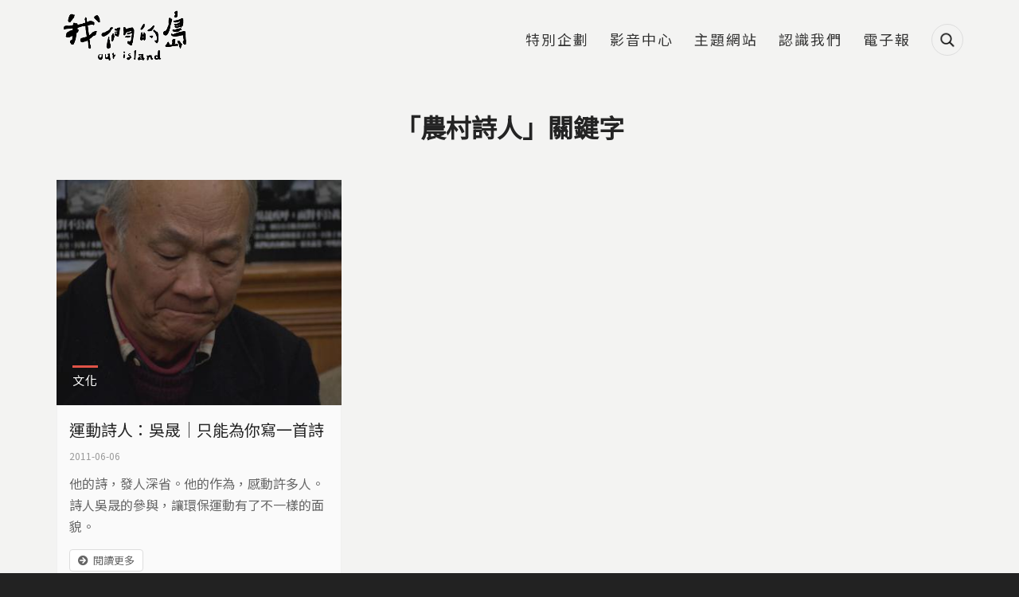

--- FILE ---
content_type: text/html; charset=utf-8
request_url: https://ourisland.pts.org.tw/keyword/1005
body_size: 8987
content:
<!DOCTYPE html>
<html lang="zh-hant">
<head profile="http://www.w3.org/1999/xhtml/vocab">
  <title>農村詩人 | 我們的島</title>
  <meta name="viewport" content="width=device-width, initial-scale=1.0">
  <meta name="apple-mobile-web-app-capable" content="yes">
  <meta name="HandheldFriendly" content="True">
  <meta name="apple-mobile-web-app-status-bar-style" content="black">
  <meta name="google-site-verification" content="cD2e59_fXqZe5COrml7Mj3DFbydIC7oPDzRGQJgF7cw" />
  <meta name="google-site-verification" content="Y9S3vsYRykJnzpVggqy9Lbm7mBm974rM8xtWJ3kynYo" />
  <meta http-equiv="Content-Type" content="text/html; charset=utf-8" />
<link rel="shortcut icon" href="https://ourisland.pts.org.tw/sites/default/files/ourisland-favicon-2020-w100.png" type="image/png" />
<script type="application/ld+json">{
    "@context": "https://schema.org",
    "@graph": [
        {
            "@type": "WebPage",
            "name": "農村詩人 | 我們的島",
            "breadcrumb": {
                "@type": "BreadcrumbList",
                "itemListElement": [
                    {
                        "@type": "ListItem",
                        "position": 1,
                        "name": "首頁",
                        "item": "https://ourisland.pts.org.tw/"
                    }
                ]
            },
            "url": "https://ourisland.pts.org.tw/keyword/1005"
        }
    ]
}</script>
<meta name="generator" content="Drupal 7 (https://www.drupal.org)" />
<link rel="canonical" href="https://ourisland.pts.org.tw/keyword/1005" />
<link rel="shortlink" href="https://ourisland.pts.org.tw/taxonomy/term/1005" />
<meta property="og:site_name" content="我們的島" />
<meta property="og:type" content="website" />
<meta property="og:url" content="https://ourisland.pts.org.tw/keyword/1005" />
<meta property="og:title" content="農村詩人" />
<meta property="og:image" content="https://ourisland.pts.org.tw/sites/default/files/ourisland_og_image_2021.jpg" />
  <!-- <link rel="stylesheet" href="https://maxcdn.bootstrapcdn.com/font-awesome/4.7.0/css/font-awesome.min.css"> -->
  <!-- <link rel="stylesheet" type="text/css" href="/sites/all/themes/earthday/libraries/material-design-iconic-font/css/material-design-iconic-font.min.css"> -->
  <link type="text/css" rel="stylesheet" href="https://ourisland.pts.org.tw/sites/default/files/css/css_xE-rWrJf-fncB6ztZfd2huxqgxu4WO-qwma6Xer30m4.css" media="all" />
<link type="text/css" rel="stylesheet" href="https://ourisland.pts.org.tw/sites/default/files/css/css_c2QTsWtUyql8gQiB03uySUeXGnwrn1haEf3tZ6lbYB0.css" media="all" />
<link type="text/css" rel="stylesheet" href="https://ourisland.pts.org.tw/sites/default/files/css/css_UR92cywnWHTgy6puABD4vuU68BJ5v6inkPJWueT0j5A.css" media="all" />
<link type="text/css" rel="stylesheet" href="https://ourisland.pts.org.tw/sites/default/files/css/css_29DnTB1mCo0G562jwyaE1oMC31cxcc0GyKSlflGVk4A.css" media="all" />
<link type="text/css" rel="stylesheet" href="https://ourisland.pts.org.tw/sites/default/files/css/css_mDxCF8ImVBb6oiL7Rq6KarwvxmvDV5PjnhYNE29pt_0.css" media="print" />
<link type="text/css" rel="stylesheet" href="/sites/all/libraries/fontawesome/css/all.css" media="all" />
  <link rel="preconnect" href="https://fonts.gstatic.com">
  <link href="https://fonts.googleapis.com/css2?family=Noto+Sans+TC&display=swap" rel="stylesheet">
  <script type="text/javascript" src="https://ourisland.pts.org.tw/sites/default/files/js/js_FG24w7evW1ib938CqfpPV9_m8s-khn57m2_NlAtvdRw.js"></script>
<script type="text/javascript" src="https://ourisland.pts.org.tw/sites/default/files/js/js_onbE0n0cQY6KTDQtHO_E27UBymFC-RuqypZZ6Zxez-o.js"></script>
<script type="text/javascript" src="https://ourisland.pts.org.tw/sites/default/files/js/js_FOTGn7Guk6TNbAZjgGN1mNhrvEFKc9Y47PuGvdN0zBs.js"></script>
<script type="text/javascript" src="https://ourisland.pts.org.tw/sites/default/files/js/js_vSpAGpXqy5Ig5JJOu0oi7h5xgkR-L3iW4LuljlTNPPM.js"></script>
<script type="text/javascript" src="https://ourisland.pts.org.tw/sites/default/files/js/js_oFQzB_lV9GXJ-kq5Qwsa5qpJBdYEpvHGuFJHIP9tGjE.js"></script>
<script type="text/javascript" src="https://ourisland.pts.org.tw/sites/default/files/js/js__vBLvHiTJZvV9FLfY7JgM_Cfb14K2tNyC79jzH2QxCY.js"></script>
<script type="text/javascript">jQuery.extend(Drupal.settings, {"basePath":"\/","pathPrefix":"","setHasJsCookie":0,"ajaxPageState":{"theme":"ourisland2018","theme_token":"JjMKErWOdYcQbpOFtUfGUpnZXpbNs-zaqSm1ry498CM","js":{"sites\/all\/modules\/addthis\/addthis.js":1,"sites\/all\/modules\/custom\/twenty_twenty\/twenty_twenty.js":1,"sites\/all\/modules\/jquery_update\/replace\/jquery\/1.12\/jquery.js":1,"misc\/jquery-extend-3.4.0.js":1,"misc\/jquery-html-prefilter-3.5.0-backport.js":1,"misc\/jquery.once.js":1,"misc\/drupal.js":1,"sites\/all\/modules\/jquery_update\/js\/jquery_browser.js":1,"misc\/form-single-submit.js":1,"sites\/all\/modules\/google_cse\/google_cse.js":1,"sites\/all\/modules\/extlink\/extlink.js":1,"public:\/\/languages\/zh-hant_KLG-36fAyB-u2SH0mjVUNe2L8bW7xhXiWso-cfsfCd0.js":1,"sites\/all\/libraries\/colorbox\/jquery.colorbox-min.js":1,"sites\/all\/modules\/colorbox\/js\/colorbox.js":1,"sites\/all\/modules\/colorbox\/styles\/default\/colorbox_style.js":1,"sites\/all\/modules\/colorbox\/js\/colorbox_load.js":1,"sites\/all\/modules\/colorbox\/js\/colorbox_inline.js":1,"sites\/all\/modules\/image_caption\/image_caption.min.js":1,"sites\/all\/modules\/jcaption\/jcaption.js":1,"sites\/all\/modules\/lightbox2\/js\/lightbox.js":1,"sites\/all\/modules\/custom\/netivism_addthis_helper\/js\/netivism_addthis_helper.js":1,"sites\/all\/libraries\/magnific-popup\/dist\/jquery.magnific-popup.js":1,"sites\/all\/modules\/custom\/netivism_ourisland\/js\/magnific-popup-init.js":1,"sites\/all\/libraries\/twentytwenty\/js\/jquery.twentytwenty.js":1,"sites\/all\/libraries\/twentytwenty\/js\/jquery.event.move.js":1,"sites\/all\/libraries\/superfish\/jquery.hoverIntent.minified.js":1,"sites\/all\/libraries\/superfish\/supposition.js":1,"sites\/all\/libraries\/superfish\/superfish.js":1,"sites\/all\/libraries\/superfish\/supersubs.js":1,"sites\/all\/modules\/superfish\/superfish.js":1,"sites\/all\/themes\/ourisland2018\/js\/theme.js":1,"sites\/all\/themes\/ourisland2018\/js\/custom_2021.js":1,"sites\/all\/themes\/ourisland2018\/js\/jquery.formalize.js":1},"css":{"modules\/system\/system.base.css":1,"modules\/system\/system.menus.css":1,"modules\/system\/system.messages.css":1,"modules\/system\/system.theme.css":1,"sites\/all\/modules\/calendar\/css\/calendar_multiday.css":1,"sites\/all\/modules\/date\/date_api\/date.css":1,"sites\/all\/modules\/date\/date_popup\/themes\/datepicker.1.7.css":1,"modules\/field\/theme\/field.css":1,"sites\/all\/modules\/google_cse\/google_cse.css":1,"sites\/all\/modules\/custom\/logintoboggan\/logintoboggan.css":1,"modules\/node\/node.css":1,"modules\/search\/search.css":1,"sites\/all\/modules\/custom\/twenty_twenty\/twentytwenty.css":1,"modules\/user\/user.css":1,"sites\/all\/modules\/extlink\/extlink.css":1,"sites\/all\/modules\/views\/css\/views.css":1,"sites\/all\/modules\/ckeditor\/css\/ckeditor.css":1,"sites\/all\/modules\/colorbox\/styles\/default\/colorbox_style.css":1,"sites\/all\/modules\/ctools\/css\/ctools.css":1,"sites\/all\/modules\/lightbox2\/css\/lightbox.css":1,"sites\/all\/modules\/custom\/netivism_addthis_helper\/css\/netivism_addthis_helper.css":1,"sites\/all\/modules\/custom\/netivism_admin_better\/css\/admin_menu_style.css":1,"sites\/all\/modules\/custom\/netivism_admin_better\/css\/simplemenu_style.css":1,"sites\/all\/modules\/custom\/netivism_admin_better\/css\/netivism_admin_better.css":1,"sites\/all\/libraries\/magnific-popup\/dist\/magnific-popup.css":1,"sites\/all\/modules\/panels\/css\/panels.css":1,"sites\/all\/libraries\/twentytwenty\/css\/twentytwenty.css":1,"sites\/all\/modules\/custom\/twenty_twenty\/twenty_twenty.css":1,"sites\/all\/modules\/addtoany\/addtoany.css":1,"sites\/all\/themes\/ourisland2018\/libraries\/hamburgers\/dist\/hamburgers.min.css":1,"sites\/all\/libraries\/superfish\/css\/superfish.css":1,"sites\/all\/themes\/ourisland2018\/css\/formalize.css":1,"sites\/all\/themes\/ourisland2018\/css\/default.css":1,"sites\/all\/themes\/ourisland2018\/css\/layout.css":1,"sites\/all\/themes\/ourisland2018\/css\/style.css":1,"sites\/all\/themes\/ourisland2018\/css\/override.css":1,"sites\/all\/themes\/ourisland2018\/css\/style_new.css":1,"sites\/all\/themes\/ourisland2018\/css\/custom.css":1,"sites\/all\/themes\/ourisland2018\/css\/custom_2021.css":1,"sites\/all\/themes\/ourisland2018\/css\/print.css":1,"\/sites\/all\/libraries\/fontawesome\/css\/all.css":1}},"colorbox":{"opacity":"0.85","current":"{current} of {total}","previous":"\u00ab Prev","next":"Next \u00bb","close":"Close","maxWidth":"98%","maxHeight":"98%","fixed":true,"mobiledetect":true,"mobiledevicewidth":"480px"},"googleCSE":{"cx":"014478538370238670800:tp1o1irex94","language":"","resultsWidth":800,"domain":"www.google.com","showWaterMark":1},"jcaption":{"jcaption_selectors":["img.caption"],"jcaption_alt_title":"alt","jcaption_requireText":1,"jcaption_copyStyle":1,"jcaption_removeStyle":1,"jcaption_removeClass":1,"jcaption_removeAlign":1,"jcaption_copyAlignmentToClass":0,"jcaption_copyFloatToClass":1,"jcaption_copyClassToClass":1,"jcaption_autoWidth":1,"jcaption_keepLink":0,"jcaption_styleMarkup":"","jcaption_animate":1,"jcaption_showDuration":"800","jcaption_hideDuration":"800"},"lightbox2":{"rtl":"0","file_path":"\/(\\w\\w\/)public:\/","default_image":"\/sites\/all\/modules\/lightbox2\/images\/brokenimage.jpg","border_size":10,"font_color":"000","box_color":"fff","top_position":"","overlay_opacity":"0.8","overlay_color":"000","disable_close_click":true,"resize_sequence":0,"resize_speed":400,"fade_in_speed":400,"slide_down_speed":600,"use_alt_layout":false,"disable_resize":false,"disable_zoom":false,"force_show_nav":false,"show_caption":true,"loop_items":false,"node_link_text":"View Image Details","node_link_target":false,"image_count":"Image !current of !total","video_count":"Video !current of !total","page_count":"Page !current of !total","lite_press_x_close":"press \u003Ca href=\u0022#\u0022 onclick=\u0022hideLightbox(); return FALSE;\u0022\u003E\u003Ckbd\u003Ex\u003C\/kbd\u003E\u003C\/a\u003E to close","download_link_text":"","enable_login":false,"enable_contact":false,"keys_close":"c x 27","keys_previous":"p 37","keys_next":"n 39","keys_zoom":"z","keys_play_pause":"32","display_image_size":"original","image_node_sizes":"()","trigger_lightbox_classes":"","trigger_lightbox_group_classes":"","trigger_slideshow_classes":"","trigger_lightframe_classes":"","trigger_lightframe_group_classes":"","custom_class_handler":0,"custom_trigger_classes":"","disable_for_gallery_lists":true,"disable_for_acidfree_gallery_lists":true,"enable_acidfree_videos":true,"slideshow_interval":5000,"slideshow_automatic_start":true,"slideshow_automatic_exit":true,"show_play_pause":true,"pause_on_next_click":false,"pause_on_previous_click":true,"loop_slides":false,"iframe_width":600,"iframe_height":400,"iframe_border":1,"enable_video":false,"useragent":"Mozilla\/5.0 (Macintosh; Intel Mac OS X 10_15_7) AppleWebKit\/537.36 (KHTML, like Gecko) Chrome\/131.0.0.0 Safari\/537.36; ClaudeBot\/1.0; +claudebot@anthropic.com)"},"better_exposed_filters":{"views":{"report":{"displays":{"page_2":{"filters":[]}}}}},"extlink":{"extTarget":"_blank","extClass":0,"extLabel":"(link is external)","extImgClass":0,"extIconPlacement":0,"extSubdomains":1,"extExclude":"","extInclude":"","extCssExclude":"","extCssExplicit":"","extAlert":0,"extAlertText":"This link will take you to an external web site.","mailtoClass":"mailto","mailtoLabel":"(link sends e-mail)"},"urlIsAjaxTrusted":{"\/keyword\/1005":true},"superfish":{"3":{"id":"3","sf":{"animation":{"opacity":"show","height":"show"},"speed":"fast","autoArrows":false},"plugins":{"supposition":true,"supersubs":true}}}});</script>
  <link rel="manifest" href="/manifest.json" />
  <script src="https://cdn.onesignal.com/sdks/OneSignalSDK.js" async=""></script>
  <script>
    var OneSignal = window.OneSignal || [];
    OneSignal.push(function() {
      OneSignal.init({
        appId: "56a1e892-1270-4466-9b16-caad879323c1",
        autoRegister: false,
        notifyButton: {
          enable: false,
        },
        promptOptions: {
          /* actionMessage limited to 90 characters */
          actionMessage: "請問您是否允許開啟我們的島訊息通知功能呢？",
          /* acceptButtonText limited to 15 characters */
          acceptButtonText: "允許",
          /* cancelButtonText limited to 15 characters */
          cancelButtonText: "不了，感謝"
        }
      });
      if (Notification.permission === "granted") {
        // Automatically subscribe user if deleted cookies and browser shows "Allow"
        OneSignal.getUserId()
          .then(function(userId) {
            if (!userId) {
              OneSignal.registerForPushNotifications();
            }
          })
      } else {
        OneSignal.showHttpPrompt();
      }
    });
  </script>
<!-- Google Tag Manager -->
<script>(function(w,d,s,l,i){w[l]=w[l]||[];w[l].push({'gtm.start':
new Date().getTime(),event:'gtm.js'});var f=d.getElementsByTagName(s)[0],
j=d.createElement(s),dl=l!='dataLayer'?'&l='+l:'';j.async=true;j.src=
'https://www.googletagmanager.com/gtm.js?id='+i+dl;f.parentNode.insertBefore(j,f);
})(window,document,'script','dataLayer','GTM-5NS8CSM');</script>
<!-- End Google Tag Manager -->

</head>
<!--[if lt IE 7 ]><body class="ie6 html not-front not-logged-in no-sidebars page-taxonomy page-taxonomy-term page-taxonomy-term- page-taxonomy-term-1005 is-admin-better simplemenu-theme-dark i18n-zh-hant section-keyword"><![endif]-->
<!--[if IE 7 ]><body class="ie7 html not-front not-logged-in no-sidebars page-taxonomy page-taxonomy-term page-taxonomy-term- page-taxonomy-term-1005 is-admin-better simplemenu-theme-dark i18n-zh-hant section-keyword"><![endif]-->
<!--[if IE 8 ]><body class="ie8 html not-front not-logged-in no-sidebars page-taxonomy page-taxonomy-term page-taxonomy-term- page-taxonomy-term-1005 is-admin-better simplemenu-theme-dark i18n-zh-hant section-keyword"><![endif]-->
<!--[if IE 9 ]><body class="ie9 html not-front not-logged-in no-sidebars page-taxonomy page-taxonomy-term page-taxonomy-term- page-taxonomy-term-1005 is-admin-better simplemenu-theme-dark i18n-zh-hant section-keyword"><![endif]-->
<!--[if (gt IE 9)|!(IE)]><!--><body class="html not-front not-logged-in no-sidebars page-taxonomy page-taxonomy-term page-taxonomy-term- page-taxonomy-term-1005 is-admin-better simplemenu-theme-dark i18n-zh-hant section-keyword" ><!--<![endif]-->

<!-- Google Tag Manager (noscript) -->
<noscript><iframe src="https://www.googletagmanager.com/ns.html?id=GTM-5NS8CSM"
height="0" width="0" style="display:none;visibility:hidden"></iframe></noscript>
<!-- End Google Tag Manager (noscript) -->

  <p id="skip-link">
    <a class="element-invisible element-focusable" href="#navigation">Jump to Navigation</a>
    <a class="element-invisible element-focusable" href="#main-content">Jump to Main content</a>
  </p>
    <div id="page" class="page subsection-1005">
  <div id="header" class="header">
    <div class="header-inner limiter">
      <div id="logo-title">
                  <a id="logo" href="/" title="首頁" rel="home"><img src="https://ourisland.pts.org.tw/sites/default/files/logo-2021%403x.png" alt="首頁" /></a>
        
        <div id="name-and-slogan">
                                <div id="site-slogan">每週一晚間十點</div>
                  </div> <!-- /#name-and-slogan -->
      </div> <!-- /#logo-title -->

      <div id="header-region">
                    <div class="region region-header">
    <div id="block-search-form" class="block block-search block-search block-odd clearfix">
  <div class="block-inner">

            		
		<div class="content" >
      <form class="google-cse" action="/keyword/1005" method="post" id="search-block-form" accept-charset="UTF-8"><div><div class="container-inline">
      <div class="element-invisible">搜尋表單</div>
    <div class="form-item form-type-textfield form-item-search-block-form">
  <label class="element-invisible" for="edit-search-block-form--2">搜尋 </label>
 <input title="輸入您想要搜尋的關鍵字。" type="text" id="edit-search-block-form--2" name="search_block_form" value="" size="15" maxlength="128" class="form-text" />
</div>
<div class="form-actions form-wrapper" id="edit-actions"><input type="submit" id="edit-submit" name="op" value="搜尋" class="form-submit" /></div><input type="hidden" name="form_build_id" value="form-QzZCSdY-613sJVojTlCMphH-97CZIUf9-qH0eAMf7EE" />
<input type="hidden" name="form_id" value="search_block_form" />
</div>
</div></form>		</div>

  </div> <!-- /block-inner -->
</div> <!-- /block -->
<div id="block-superfish-3" class="block block-superfish block-main-menu block-even clearfix">
  <div class="block-inner">

            		
		<div class="content" >
      <ul  id="superfish-3" class="menu sf-menu sf-menu-main-2018 sf-horizontal sf-style-none sf-total-items-6 sf-parent-items-0 sf-single-items-6 main-menu sf-main-menu"><li id="menu-3229-3" class="first odd sf-item-1 sf-depth-1 sf-no-children"><a href="/project" class="sf-depth-1">特別企劃</a></li><li id="menu-3069-3" class="middle even sf-item-2 sf-depth-1 sf-no-children"><a href="https://www.youtube.com/user/ourislandTAIWAN" class="sf-depth-1">影音中心</a></li><li id="menu-3068-3" class="middle odd sf-item-3 sf-depth-1 sf-no-children"><a href="/topic" class="sf-depth-1">主題網站</a></li><li id="menu-3070-3" class="middle even sf-item-4 sf-depth-1 sf-no-children"><a href="/about" class="sf-depth-1">認識我們</a></li><li id="menu-3071-3" class="middle odd sf-item-5 sf-depth-1 sf-no-children"><a href="https://docs.google.com/forms/d/1x0r-45tu21Akl4-XtjEr2-VapRbgXUJAPhB2kPY5_nI/viewform?edit_requested=true" class="sf-depth-1">電子報</a></li><li id="menu-3240-3" class="last even sf-item-6 sf-depth-1 sf-no-children"><span class="search-icon sf-depth-1 nolink">搜尋</span></li></ul>		</div>

  </div> <!-- /block-inner -->
</div> <!-- /block -->
  </div>
              </div> <!-- /#header-region -->
    </div> <!-- /.header-inner -->
  </div> <!-- /#header -->

  
  
  <div id="main" class="main">
    <div class="main-inner limiter">
              <div class="main-top">
          <div class="element-invisible">您在這裡</div><div class="breadcrumb"><a href="/">首頁</a> » <a href="/keyword/all">「農村詩人」相關報導 </a></div>          
                  </div> <!-- /.main-top -->
            
      <div class="main-content">
        <div id="content">
          <div class="content-inner center">
            <div class="content-panel">
                              <div id="content-header">
                                      <h1 class="page-title">「農村詩人」關鍵字</h1>
                  
                  
                  
                  
                  
                                  </div> <!-- /#content-header -->
              
              <div id="content-main">
                
                  <div class="region region-content">
    <div id="block-system-main" class="block block-system block-odd clearfix">
  <div class="block-inner">

            		
		<div class="content" >
      <div class="view view-report view-id-report view-display-id-page_2 view-list grid-list grid-list-col-3 article-list report-list view-dom-id-9e5bc63af0b5a1a52a0d0df69a307944">
        
  
  
      <div class="view-content">
        <div class="views-row views-row-1 views-row-odd views-row-first views-row-last">
    <div class="views-row-inner">
        
  <div class="view-list-img">        <a href="/content/2752"><img typeof="foaf:Image" src="https://ourisland.pts.org.tw/sites/default/files/styles/report_list_2018/public/field/image/610-3-5_0.jpg?itok=G8-9zn-Q" width="380" height="300" alt="" /></a>
<div class="view-list-tags tags-classification with-link"><div class="item-list"><ul><li class="first last"><span class="tag-item tag-38"><a href="/classification/38" typeof="skos:Concept" property="rdfs:label skos:prefLabel">文化</a></span></li>
</ul></div></div>  </div>  
  <div class="view-list-info">        <h2 class="view-list-title"><a href="/content/2752"> 運動詩人：吳晟｜只能為你寫一首詩</a></h2>
<div class="view-list-date">2011-06-06</div>
<p class="view-list-body">他的詩，發人深省。他的作為，感動許多人。詩人吳晟的參與，讓環保運動有了不一樣的面貌。</p>
<div class="view-list-more"><a href="/content/2752">閱讀更多</a></div>  </div>    </div>
  </div>
    </div>
  
  
  
  
  
  
</div>		</div>

  </div> <!-- /block-inner -->
</div> <!-- /block -->
  </div>

                              </div> <!-- /#content-area -->

              
            </div> <!-- /.content-panel -->
          </div> <!-- /.content-inner -->
        </div> <!-- /#content -->

        
              </div> <!-- /.main-content -->

          </div> <!-- /.main-inner -->
  </div> <!-- /#main -->

  
  <div id="footer" class="footer">
    <div class="footer-inner limiter">
                <div class="region region-footer">
    <div id="block-block-4" class="block block-block block-footer-info block-odd clearfix">
  <div class="block-inner">

            		
		<div class="content" >
      <div class="footer-info">
	<div class="desktop-copyright copyright"><span style="color:#fff;">財團法人公共電視文化事業基金會 版權所有</span><br /> Public Television Service Foundation, All Right Reserved</div>
	<div class="mobile-copyright copyright"><span style="color:#fff;">財團法人公共電視文化事業基金會 版權所有</span><br /> Public Television Service Foundation,<br />All Right Reserved</div>
</div>		</div>

  </div> <!-- /block-inner -->
</div> <!-- /block -->
<div id="block-menu_block-12" class="block block-menu-block block-footer-menu horizontal-menu-wapper block-even clearfix">
  <div class="block-inner">

            		
		<div class="content" >
      <div class="menu-block-wrapper menu-block-12 menu-name-menu-footer-2018 parent-mlid-0 menu-level-1">
  <ul class="menu"><li class="first leaf menu-mlid-3084 回首頁 mid-3084"><a href="/">回首頁</a></li>
<li class="last leaf menu-mlid-3085 認識我們 mid-3085"><a href="/about">認識我們</a></li>
</ul></div>
		</div>

  </div> <!-- /block-inner -->
</div> <!-- /block -->
<div id="block-menu_block-13" class="block block-menu-block block-odd clearfix">
  <div class="block-inner">

            		
		<div class="content" >
      <div class="menu-block-wrapper menu-block-13 menu-name-menu-icon-2018 parent-mlid-0 menu-level-1">
  <ul class="menu"><li class="first leaf menu-mlid-3077 facdbook mid-3077"><a href="https://zh-tw.facebook.com/PTSourisland/" class="fa-icon-facebook fa-brand-icon icon-link">Facdbook</a></li>
<li class="leaf menu-mlid-3078 youtube mid-3078"><a href="https://www.youtube.com/user/ourislandTAIWAN" class="fa-icon-youtube fa-brand-icon icon-link">Youtube</a></li>
<li class="leaf menu-mlid-3079 contact mid-3079"><a href="mailto:ourisland2013@gmail.com" class="fa-icon-email fa-icon icon-link">Contact</a></li>
<li class="leaf menu-mlid-3080 instagram mid-3080"><a href="https://www.instagram.com/pts_ourisland/" class="fa-icon-instagram fa-brand-icon icon-link">Instagram</a></li>
<li class="leaf menu-mlid-3081 twitter mid-3081"><a href="https://twitter.com/ourisland" class="fa-icon-twitter fa-brand-icon icon-link">Twitter</a></li>
<li class="last leaf menu-mlid-3082 rss mid-3082"><a href="/rss.xml" class="fa-icon-rss fa-icon icon-link">RSS</a></li>
</ul></div>
		</div>

  </div> <!-- /block-inner -->
</div> <!-- /block -->
  </div>
          </div>
  </div> <!-- /#footer -->
  <div id="mobile-header" class="is-mobile Fixed">
  <div class="mobile-header-inner limiter">
          <a href="/" title="首頁" rel="home" id="mobile-logo"><img src="https://ourisland.pts.org.tw/sites/default/files/logo-2021%403x.png" alt="首頁" /></a>
    
          <div id="mobile-site-slogan">每週一晚間十點</div>
    
    <div id="mobile-nav-toggle-wrapper-1" class="nav-toggle-wrapper">
      <button id="mobile-nav-toggle-1" class="mobile-nav-toggle st-btn hamburger hamburger--collapse" type="button" data-st-target="mobile-nav-1" title="主選單">
        <span class="hamburger-box">
          <span class="hamburger-inner"></span>
        </span>
      </button>
    </div>

    <div id="mobile-search-toggle-wrapper-1" class="nav-toggle-wrapper">
      <button id="mobile-search-toggle-1" class="icon-btn" data-target="block-search-form" type="button" title="搜尋">搜尋</button>
    </div>
  </div>
</div>
<div id="mobile-nav-toggle-wrapper" class="is-mobile Fixed">
  <button id="mobile-nav-toggle" class="hamburger hamburger--collapse" type="button" title="主選單">
     <span class="hamburger-box">
        <span class="hamburger-inner"></span>
     </span>
  </button>
</div>
<!--
<div id="mobile-menu-wrapper" class="is-mobile Fixed">
  <button id="mobile-menu-toggle" class="icon-btn js-overlay" data-target="block-views-e18cb5ceb2052ddd3e54529f820bf36e" type="button" title="主選單">主選單</button>
</div>
-->
<!--
<div id="mobile-menu-toggle-wrapper" class="is-mobile Fixed">
  <button id="mobile-search-toggle" class="icon-btn js-overlay" data-target="block-views-e18cb5ceb2052ddd3e54529f820bf36e" type="button" title="搜尋">搜尋</button>
</div>
-->
</div> <!-- /#page -->
<nav id="mobile-nav" class="is-mobile">
  <div class="mobile-nav-inner">
    <ul class="menu"><li class="first leaf 特別企劃 mid-3229"><a href="/project">特別企劃</a></li>
<li class="leaf 影音中心 mid-3069"><a href="https://www.youtube.com/user/ourislandTAIWAN">影音中心</a></li>
<li class="leaf 主題網站 mid-3068"><a href="/topic">主題網站</a></li>
<li class="leaf 認識我們 mid-3070"><a href="/about" class="sf-depth-1">認識我們</a></li>
<li class="leaf 電子報 mid-3071"><a href="https://docs.google.com/forms/d/1x0r-45tu21Akl4-XtjEr2-VapRbgXUJAPhB2kPY5_nI/viewform?edit_requested=true">電子報</a></li>
<li class="last leaf 搜尋 mid-3240"><span class="search-icon nolink">搜尋</span></li>
</ul><div class="mobile-nav-bottom"></div>  </div>
</nav>
<nav id="mobile-nav-1" class="mobile-st-nav st-container is-closed">
  <div class="mobile-nav-inner st-content">
    <ul class="menu"><li class="first leaf 特別企劃 mid-3229"><a href="/project">特別企劃</a></li>
<li class="leaf 影音中心 mid-3069"><a href="https://www.youtube.com/user/ourislandTAIWAN">影音中心</a></li>
<li class="leaf 主題網站 mid-3068"><a href="/topic">主題網站</a></li>
<li class="leaf 認識我們 mid-3070"><a href="/about" class="sf-depth-1">認識我們</a></li>
<li class="leaf 電子報 mid-3071"><a href="https://docs.google.com/forms/d/1x0r-45tu21Akl4-XtjEr2-VapRbgXUJAPhB2kPY5_nI/viewform?edit_requested=true">電子報</a></li>
<li class="last leaf 搜尋 mid-3240"><span class="search-icon nolink">搜尋</span></li>
</ul>  </div>
</nav><div class="overlay-container">
  <div class="inner">
    <div class="overlay-content"></div>
    <button class="overlay-close" type="button" title="關閉">
       <span class="label">關閉</span>
       <span class="icon-close ic-rounded"></span>
    </button>
  </div>
</div>  <script type="text/javascript" src="https://ourisland.pts.org.tw/sites/default/files/js/js_wey_2bxUfdqHKCXst--gqw5GgqYaSUXGUTiMCEXz0C8.js"></script>
</body>
</html>


--- FILE ---
content_type: application/javascript
request_url: https://ourisland.pts.org.tw/sites/default/files/js/js_wey_2bxUfdqHKCXst--gqw5GgqYaSUXGUTiMCEXz0C8.js
body_size: 1296
content:
/**
 * @file
 * AddThis javascript actions.
 */

(function ($) {
  Drupal.behaviors.addthis = {
    scriptLoaded: false,
    scriptLoading: false,

    attach: function(context, settings) {

      // The addthis configuration is not loaded but the settings are passed
      // to do so.
      if (!this.isConfigLoaded() && this.isSettingsLoaded()) {
        // Initialize config.
        this.initConfig();

        // Load widget js.
        if (!this.scriptLoaded) {
          this.loadDomready();
        }
      }
      // The addthis configuration is not loaded but no setting are available
      // to load anything.
      else if(!this.isConfigLoaded() && !this.isSettingsLoaded()) {
        // Do nothing
      }

      // Trigger ready on ajax attach.
      if (context != window.document) {
        Drupal.behaviors.addthis.ajaxLoad(context, settings);
      }

    },

    // Returns if the settings defined by the addthis module are loaded.
    isSettingsLoaded: function () {
      if (typeof Drupal.settings.addthis == 'undefined') {
        return false;
      }
      return true;
    },

    // Returns if the configuration variables needed for widget.js are defined.
    isConfigLoaded: function() {
      if (typeof addthis_config == 'undefined' || typeof addthis_share == 'undefined') {
        return false;
      }
      return true;
    },

    initConfig: function () {
      addthis_config = Drupal.settings.addthis.addthis_config;
      addthis_share = Drupal.settings.addthis.addthis_share;
    },

    // Load the js library when the dom is ready.
    loadDomready: function () {

      // If settings asks for loading the script after the dom is loaded, then
      // load the script here.
      if (!this.scriptLoaded &&
        this.isConfigLoaded() &&
        Drupal.settings.addthis.domready) {

        if (!this.scriptLoading) {
          this.scriptLoading = true;

          $.getScript(Drupal.settings.addthis.widget_url, Drupal.behaviors.addthis.scriptReady);
        }
      }
    },

    // Callback for loading the widget.js dynamically.
    scriptReady: function () {
      this.scriptLoaded = true;

      if (!typeof(addthis) != 'undefined') {
        // Give the chance to other scripts to hook into the addthis variable.
        $(document).trigger('addthis.init', addthis);
      }
    },

    // Called when a ajax request returned.
    ajaxLoad: function(context, settings) {
      if (typeof window.addthis != 'undefined' &&
          typeof window.addthis.toolbox == 'function')
      {
          window.addthis.toolbox('.addthis_toolbox');
      }
    }

  };

  // This load the config in time to run any addthis functionality.
  if (Drupal.behaviors.addthis.isConfigLoaded()) {
    addthis_config = Drupal.settings.addthis.addthis_config;
    addthis_share = Drupal.settings.addthis.addthis_share;
  }

  // Document ready in case we want to load AddThis into the dom after every
  // thing is loaded.
  //
  // Is executed once after the attach happened.
  $(document).ready(function() {
    Drupal.behaviors.addthis.loadDomready();
  });

}(jQuery));
;
/**
 * @file
 * TwentyTwenty.js.
 */

(function ($) {

  'use strict';

  Drupal.behaviors.TwentyTwenty = {
    attach: function (context, settings) {
      $(window).load(function(){
        $(".twentytwenty-image-field-container").twentytwenty({
          default_offset_pct: 0.5, // How much of the before image is visible when the page loads
          orientation: 'horizontal' // Orientation of the before and after images ('horizontal' or 'vertical')
        });
        $(".twentytwenty-wrapper").each(function() {
          var wid = $(this).width();
          var widImg = $(this).find('img:first').width();
          if (wid > widImg) {
            $(this).width(widImg);
          }
        });
      });
    }
  }
})(jQuery);
;
